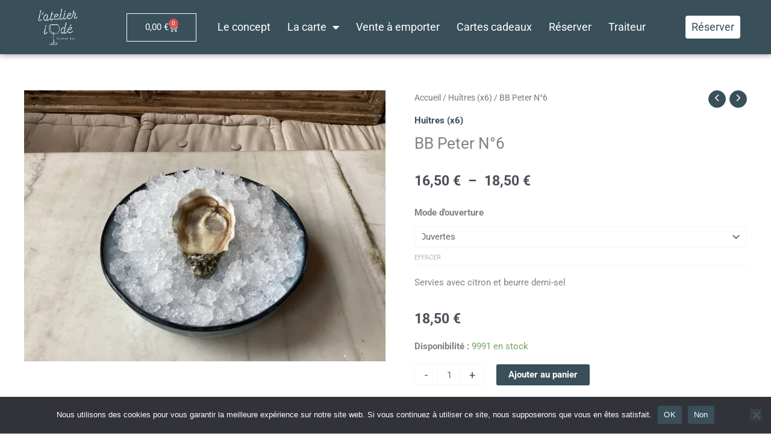

--- FILE ---
content_type: text/css
request_url: https://latelier-iode.fr/wp-content/litespeed/css/10e9d30270fc17e131da959fa173650d.css?ver=3650d
body_size: 808
content:
.elementor-kit-5{--e-global-color-primary:#394F5A;--e-global-color-secondary:#7AAAC2;--e-global-color-text:#7A7A7A;--e-global-color-accent:#000000;--e-global-typography-primary-font-family:"Roboto";--e-global-typography-primary-font-weight:600;--e-global-typography-secondary-font-family:"Roboto Slab";--e-global-typography-secondary-font-weight:400;--e-global-typography-text-font-family:"Roboto";--e-global-typography-text-font-weight:400;--e-global-typography-accent-font-family:"Roboto";--e-global-typography-accent-font-weight:500}.elementor-kit-5 button,.elementor-kit-5 input[type="button"],.elementor-kit-5 input[type="submit"],.elementor-kit-5 .elementor-button{background-color:var(--e-global-color-primary);color:#FFF}.elementor-kit-5 button:hover,.elementor-kit-5 button:focus,.elementor-kit-5 input[type="button"]:hover,.elementor-kit-5 input[type="button"]:focus,.elementor-kit-5 input[type="submit"]:hover,.elementor-kit-5 input[type="submit"]:focus,.elementor-kit-5 .elementor-button:hover,.elementor-kit-5 .elementor-button:focus{background-color:#FFF;color:var(--e-global-color-primary)}.elementor-kit-5 e-page-transition{background-color:#FFBC7D}.elementor-widget:not(:last-child){margin-block-end:20px}.elementor-element{--widgets-spacing:20px 20px;--widgets-spacing-row:20px;--widgets-spacing-column:20px}{}h1.entry-title{display:var(--page-title-display)}@media(max-width:1024px){.elementor-section.elementor-section-boxed>.elementor-container{max-width:1024px}.e-con{--container-max-width:1024px}}@media(max-width:767px){.elementor-section.elementor-section-boxed>.elementor-container{max-width:767px}.e-con{--container-max-width:767px}}header.sticky-header{--header-height:90px;--shrink-header-to:0.6;--transition:.45s cubic-bezier(.4, 0, .2, 1);background-color:rgb(244 245 248);transition:background-color var(--transition),backdrop-filter var(--transition),box-shadow var(--transition)}header.sticky-header.elementor-sticky--effects{background-color:rgb(244 245 248 / .8);box-shadow:0 4px 33px 1px rgb(0 0 0 / .07);-webkit-backdrop-filter:saturate(180%) blur(20px);backdrop-filter:saturate(180%) blur(20px)}header.sticky-header>.elementor-container{min-height:var(--header-height);transition:min-height var(--transition)}header.sticky-header.elementor-sticky--effects>.elementor-container{min-height:calc(var(--header-height) * var(--shrink-header-to))}@media only screen and (max-width:767px){header.sticky-header{--header-height:70px}}header.sticky-header .logo img{transition:transform var(--transition)}header.sticky-header.elementor-sticky--effects .logo img{transform:scale(.8)}.woocommerce-mini-cart .quantity.buttons_added{display:none;align-items:center}.woocommerce-mini-cart .quantity.buttons_added .input-text.qty.text{width:50px;margin:10px;height:20px}.woocommerce-mini-cart .elementor-menu-cart__product-image.product-thumbnail{width:67.5px}.woocommerce-cart .woocommerce-shipping-totals .woocommerce-shipping-destination{display:none}@media all and (min-width:1024px){.ast-collapse-filter .ast-accordion-layout .wc-block-product-categories-list{display:flex;justify-content:center;margin:20px auto}}

--- FILE ---
content_type: text/css
request_url: https://latelier-iode.fr/wp-content/litespeed/css/d5469ab2804e68970e7a6ed9a08af7d5.css?ver=af7d5
body_size: 1099
content:
.elementor-39 .elementor-element.elementor-element-98012e4>.elementor-container>.elementor-column>.elementor-widget-wrap{align-content:center;align-items:center}.elementor-39 .elementor-element.elementor-element-98012e4:not(.elementor-motion-effects-element-type-background),.elementor-39 .elementor-element.elementor-element-98012e4>.elementor-motion-effects-container>.elementor-motion-effects-layer{background-color:var(--e-global-color-primary)}.elementor-39 .elementor-element.elementor-element-98012e4{box-shadow:0 0 10px 0 rgb(0 0 0 / .5);transition:background 0.3s,border 0.3s,border-radius 0.3s,box-shadow 0.3s;z-index:2}.elementor-39 .elementor-element.elementor-element-98012e4>.elementor-background-overlay{transition:background 0.3s,border-radius 0.3s,opacity 0.3s}.elementor-39 .elementor-element.elementor-element-3b9a777{text-align:center}.elementor-39 .elementor-element.elementor-element-3b9a777 img{width:70px}.elementor-39 .elementor-element.elementor-element-3502bba{--main-alignment:center;--divider-style:solid;--subtotal-divider-style:solid;--checkout-button-display:none;--cart-footer-layout:1fr;--elementor-remove-from-cart-button:none;--remove-from-cart-button:block;--toggle-button-text-color:var( --e-global-color-astglobalcolor5 );--toggle-button-icon-color:var( --e-global-color-astglobalcolor5 );--toggle-button-background-color:var( --e-global-color-primary );--toggle-button-border-color:var( --e-global-color-astglobalcolor5 );--toggle-button-hover-text-color:var( --e-global-color-primary );--toggle-button-icon-hover-color:var( --e-global-color-primary );--toggle-button-hover-background-color:#FFFFFF;--toggle-button-hover-border-color:var( --e-global-color-primary );--cart-border-style:none;--product-variations-color:var( --e-global-color-primary );--product-price-color:var( --e-global-color-primary );--view-cart-button-text-color:#FFFFFF;--view-cart-button-background-color:var( --e-global-color-primary );--view-cart-button-hover-text-color:var( --e-global-color-primary );--view-cart-button-hover-background-color:#FFFFFF}.elementor-39 .elementor-element.elementor-element-3502bba .widget_shopping_cart_content{--subtotal-divider-left-width:0;--subtotal-divider-right-width:0}.elementor-39 .elementor-element.elementor-element-3502bba .elementor-menu-cart__product-name a{color:var(--e-global-color-primary)}.elementor-39 .elementor-element.elementor-element-3502bba .elementor-menu-cart__product-price .product-quantity{color:var(--e-global-color-primary)}.elementor-39 .elementor-element.elementor-element-3502bba .elementor-button--view-cart{border-style:solid;border-width:1px 1px 1px 1px;border-color:var(--e-global-color-primary)}.elementor-39 .elementor-element.elementor-element-2fa5dd4 .elementor-menu-toggle{margin:0 auto;background-color:var(--e-global-color-primary)}.elementor-39 .elementor-element.elementor-element-2fa5dd4 .elementor-nav-menu .elementor-item{font-size:18px}.elementor-39 .elementor-element.elementor-element-2fa5dd4 .elementor-nav-menu--main .elementor-item{color:#FFF;fill:#FFF;padding-left:0;padding-right:0}.elementor-39 .elementor-element.elementor-element-2fa5dd4 .elementor-nav-menu--main:not(.e--pointer-framed) .elementor-item:before,.elementor-39 .elementor-element.elementor-element-2fa5dd4 .elementor-nav-menu--main:not(.e--pointer-framed) .elementor-item:after{background-color:#FFF}.elementor-39 .elementor-element.elementor-element-2fa5dd4 .e--pointer-framed .elementor-item:before,.elementor-39 .elementor-element.elementor-element-2fa5dd4 .e--pointer-framed .elementor-item:after{border-color:#FFF}.elementor-39 .elementor-element.elementor-element-2fa5dd4{--e-nav-menu-horizontal-menu-item-margin:calc( 28px / 2 )}.elementor-39 .elementor-element.elementor-element-2fa5dd4 .elementor-nav-menu--main:not(.elementor-nav-menu--layout-horizontal) .elementor-nav-menu>li:not(:last-child){margin-bottom:28px}.elementor-39 .elementor-element.elementor-element-2fa5dd4 .elementor-nav-menu--dropdown a,.elementor-39 .elementor-element.elementor-element-2fa5dd4 .elementor-menu-toggle{color:#FFF;fill:#FFF}.elementor-39 .elementor-element.elementor-element-2fa5dd4 .elementor-nav-menu--dropdown{background-color:var(--e-global-color-primary)}.elementor-39 .elementor-element.elementor-element-2fa5dd4 div.elementor-menu-toggle{color:#FFF}.elementor-39 .elementor-element.elementor-element-2fa5dd4 div.elementor-menu-toggle svg{fill:#FFF}.elementor-39 .elementor-element.elementor-element-9006ed5 .elementor-button{background-color:#FFF;font-size:18px;fill:var(--e-global-color-primary);color:var(--e-global-color-primary);padding:10px 10px 10px 10px}.elementor-theme-builder-content-area{height:400px}.elementor-location-header:before,.elementor-location-footer:before{content:"";display:table;clear:both}@media(max-width:767px){.elementor-39 .elementor-element.elementor-element-41784bb{width:25%}.elementor-39 .elementor-element.elementor-element-feccca6{width:50%}.elementor-bc-flex-widget .elementor-39 .elementor-element.elementor-element-feccca6.elementor-column .elementor-widget-wrap{align-items:center}.elementor-39 .elementor-element.elementor-element-feccca6.elementor-column.elementor-element[data-element_type="column"]>.elementor-widget-wrap.elementor-element-populated{align-content:center;align-items:center}.elementor-39 .elementor-element.elementor-element-feccca6.elementor-column>.elementor-widget-wrap{justify-content:center}.elementor-39 .elementor-element.elementor-element-2fa5dd4{--e-nav-menu-horizontal-menu-item-margin:calc( 30px / 2 );--nav-menu-icon-size:30px}.elementor-39 .elementor-element.elementor-element-2fa5dd4 .elementor-nav-menu--main:not(.elementor-nav-menu--layout-horizontal) .elementor-nav-menu>li:not(:last-child){margin-bottom:30px}.elementor-39 .elementor-element.elementor-element-2fa5dd4 .elementor-nav-menu--dropdown a{padding-left:10px;padding-right:10px;padding-top:5px;padding-bottom:5px}.elementor-39 .elementor-element.elementor-element-2fa5dd4 .elementor-nav-menu--main>.elementor-nav-menu>li>.elementor-nav-menu--dropdown,.elementor-39 .elementor-element.elementor-element-2fa5dd4 .elementor-nav-menu__container.elementor-nav-menu--dropdown{margin-top:0px!important}.elementor-39 .elementor-element.elementor-element-2fa5dd4 .elementor-menu-toggle{border-width:0;border-radius:0}.elementor-39 .elementor-element.elementor-element-1e1e986{width:25%}.elementor-39 .elementor-element.elementor-element-9006ed5 .elementor-button{font-size:16px}}@media(min-width:768px){.elementor-39 .elementor-element.elementor-element-e64b2df{width:15%}.elementor-39 .elementor-element.elementor-element-41784bb{width:11.93%}.elementor-39 .elementor-element.elementor-element-feccca6{width:58.049%}.elementor-39 .elementor-element.elementor-element-1e1e986{width:15%}}@media(max-width:1024px) and (min-width:768px){.elementor-39 .elementor-element.elementor-element-e64b2df{width:25%}.elementor-39 .elementor-element.elementor-element-41784bb{width:25%}.elementor-39 .elementor-element.elementor-element-feccca6{width:20%}.elementor-39 .elementor-element.elementor-element-1e1e986{width:30%}}

--- FILE ---
content_type: text/css
request_url: https://latelier-iode.fr/wp-content/litespeed/css/2e72b4168b376c8af56ef9e561e4c6fd.css?ver=4c6fd
body_size: 433
content:
.elementor-242 .elementor-element.elementor-element-b1c35ae>.elementor-container>.elementor-column>.elementor-widget-wrap{align-content:center;align-items:center}.elementor-242 .elementor-element.elementor-element-b1c35ae:not(.elementor-motion-effects-element-type-background),.elementor-242 .elementor-element.elementor-element-b1c35ae>.elementor-motion-effects-container>.elementor-motion-effects-layer{background-color:var(--e-global-color-primary)}.elementor-242 .elementor-element.elementor-element-b1c35ae{transition:background 0.3s,border 0.3s,border-radius 0.3s,box-shadow 0.3s}.elementor-242 .elementor-element.elementor-element-b1c35ae>.elementor-background-overlay{transition:background 0.3s,border-radius 0.3s,opacity 0.3s}.elementor-242 .elementor-element.elementor-element-769e522{text-align:left}.elementor-242 .elementor-element.elementor-element-769e522 img{max-width:75px}.elementor-242 .elementor-element.elementor-element-e2dab38 .elementor-nav-menu--main .elementor-item{color:#FFF;fill:#FFF}.elementor-242 .elementor-element.elementor-element-e2dab38 .elementor-nav-menu--main:not(.e--pointer-framed) .elementor-item:before,.elementor-242 .elementor-element.elementor-element-e2dab38 .elementor-nav-menu--main:not(.e--pointer-framed) .elementor-item:after{background-color:#FFF}.elementor-242 .elementor-element.elementor-element-e2dab38 .e--pointer-framed .elementor-item:before,.elementor-242 .elementor-element.elementor-element-e2dab38 .e--pointer-framed .elementor-item:after{border-color:#FFF}.elementor-242 .elementor-element.elementor-element-a871c11{--grid-template-columns:repeat(0, auto);--grid-column-gap:5px;--grid-row-gap:0px}.elementor-242 .elementor-element.elementor-element-a871c11 .elementor-widget-container{text-align:right}.elementor-242 .elementor-element.elementor-element-0b81f06{text-align:center}.elementor-242 .elementor-element.elementor-element-0b81f06 .elementor-heading-title{font-size:14px;font-weight:500;color:var(--e-global-color-accent)}.elementor-theme-builder-content-area{height:400px}.elementor-location-header:before,.elementor-location-footer:before{content:"";display:table;clear:both}@media(max-width:767px){.elementor-242 .elementor-element.elementor-element-769e522{text-align:center}.elementor-242 .elementor-element.elementor-element-e2dab38 .elementor-nav-menu .elementor-item{font-size:14px}.elementor-242 .elementor-element.elementor-element-e2dab38 .elementor-nav-menu--main .elementor-item{padding-left:10px;padding-right:10px}.elementor-242 .elementor-element.elementor-element-a871c11 .elementor-widget-container{text-align:center}}